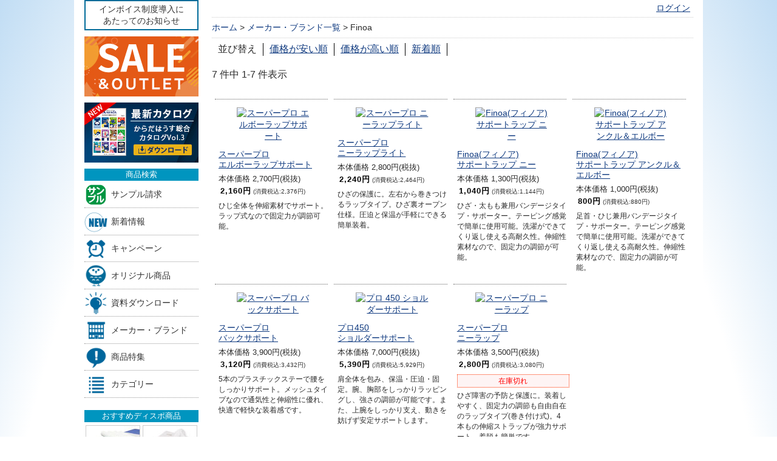

--- FILE ---
content_type: text/html;charset=Shift_JIS
request_url: https://www.karadahouse.jp/fs/karada/c/finoa
body_size: 7626
content:
<!DOCTYPE html PUBLIC "-//W3C//DTD XHTML 1.0 Transitional//EN" "http://www.w3.org/TR/xhtml1/DTD/xhtml1-transitional.dtd">
<html lang="ja">
<head>
<meta http-equiv="Content-Language" content="ja" />
<meta http-equiv="Content-Type" content="text/html; charset=Shift_JIS" />
<meta http-equiv="Pragma" content="no-cache" />
<meta http-equiv="cache-control" content="no-cache" />
<meta http-equiv="Expires" content="Thu, 01 Dec 1994 16:00:00 GMT" />
<meta name="description" content="Finoaの格安通販｜【からだはうす】では、鍼・艾・テーピングテープ・エステ商材・整体ベッド・マクラ等、あらゆる商品を格安で販売しております。商品の事でご質問がありましたら、お気軽にお問い合わせください。" />
<meta name="keywords" content="Finoa,からだはうす" />

<title>Finoa｜からだはうす</title>
<link rel="stylesheet" type="text/css" href="/shop/css/system_preset.css?v3.24.0" />
<link rel="stylesheet" type="text/css" href="/shop/item/karada/design/template01/css/system_DesignSettings.css" />
<link rel="stylesheet" type="text/css" href="/shop/item/karada/design/template01/css/system_SizeColorSettings.css" />
<link rel="stylesheet" type="text/css" href="/shop/item/karada/design/template01/css/system_LayoutSettings.css" />
<link rel="stylesheet" type="text/css" href="/shop/item/karada/design/template01/css/original.css" />

<script type="text/javascript" src="/shop/js/jquery.js" charset="UTF-8"></script>


<script type="text/javascript" src="/shop/js/futureshop2.js"></script>
<script type="text/javascript" src="/shop/item/karada/design/template01/js/original.js"></script>


<!-- Google tag (gtag.js) -->
<script async src="https://www.googletagmanager.com/gtag/js?id=G-Z5435LJKDL"></script>
<script>
  window.dataLayer = window.dataLayer || [];
  function gtag(){dataLayer.push(arguments);}
  gtag('js', new Date());

  gtag('config', 'G-Z5435LJKDL');
  // gtag('config', 'UA-21662049-3');
  gtag('config', 'AW-1001111182');
</script><!-- Yahoo サイトジェネラルタグ・コンバージョン測定補完機能タグ  -->
<script async src="https://s.yimg.jp/images/listing/tool/cv/ytag.js"></script>
<script>
window.yjDataLayer = window.yjDataLayer || [];
function ytag() { yjDataLayer.push(arguments); }
ytag({"type":"ycl_cookie", "config":{"ycl_use_non_cookie_storage":true}});
</script>
<script type="text/javascript" src="//r2.future-shop.jp/fs.karada/pc/recommend.js" charset="UTF-8"></script>
</head>
<body id="FS2_body_Goods" class="FS2_body_Goods_GoodsGroupList_2 FS2_body_Goods_finoa" xmlns:fb="http://ogp.me/ns/fb#">

<div class="layout_body">
<div class="layout_header"><script src="/js/jquery-2.2.4.min.js?ver=1.0"></script>
<!--<script src="/js/jquery-3.6.1.min.js?ver=1.0" rel="preload" as="script"></script>-->
<!-- <script src="/js/jquery-3.7.0.min.js?ver=1.0" rel="preload" as="script"></script> -->
<script src="/js/khNav.js?ver=1.8"></script>
<script src="/js/item.js?ver=1.1"></script>

<!-- ************************ -->

<header id="header">
		<script>
			incHeader("./");
		</script>
</header></div>

 <table border="0" cellspacing="0" cellpadding="0" class="layout_table">
 <tr>
 <td class="layout_menu"> 				<div class="FS2_tpl_left_menu_navi">
<!-- left area -->

<!-- cashless -->
<!-- 							<div class="clmBnr">
								<a href="/fs/karada/c/i_cashless">
									<img src="/shop/item/karada/design/img02/_red5_logo.png" width="188" alt="『からだはうす』はクレジットカード決済を還元対象とする、還元事業加盟事業者です。">
								</a>
							</div> -->
<!-- cashless //-->

					<div class="left_info">

						<ul class="notice">

<!-- 							<li class="alert">
								<a href="/fs/karada/c/i_fregi">カード決済システム<br>メンテナンスのお知らせ</a>
							</li> -->

<!-- 							<li class="alert">
								<a href="/fs/karada/c/i_weather">天候不良による集荷及び<br>配送への影響について</a>
							</li> -->

<!-- 							<li>
								<a href="/fs/karada/c/i_noto">能登半島地震の影響による<br>配送への影響について</a>
							</li> -->

<!-- 							<li>
								<a href="/fs/karada/c/i_after">休日明け等の<br>配送に関して</a>
							</li> -->

							<li>
								<a href="/fs/karada/c/i_invoice">インボイス制度導入に<br>あたってのお知らせ</a>
							</li>

						</ul>

					</div>

<!--<span class="red_text annotation"><strong>メンテナンスは終了いたしました。</strong></span>-->

<!-- left_info //-->


<!-- search -->
<!-- keyword -->
<!--				<h2>キーワード検索</h2>-->
<!-- search box -->

<!-- 					<div id="searchBox" class="clearfix">
						<form action="/fs/karada/GoodsSearchList.html" method="get">
							<input type="hidden" name="_e_k" value="Ａ" id="hidden"><input name="keyword" type="text" value="" id="key" placeholder="キーワード検索">
							<input name="submit" type="image" value="検索" id="formsend" alt="search_btn" src="/shop/item/karada/design/img02/searchBtn.png">
						</form>
					</div> -->
<!-- search box //-->


				<div class="clmBnr">
					<a href="/fs/karada/c/sando">
						<img loading="lazy" src="/shop/item/karada/design/img02/sando.jpg" width="188" height="99" alt="SALE＆OUTLET">
					</a>
				</div>

				<div class="clmBnr">
					<a href="/fs/karada/c/wcl">
						<img loading="lazy" src="/shop/item/karada/design/img02/188_wcl.png" width="188" height="99" alt="PDFカタログダウンロード">
					</a>
				</div>


<!-- list -->
				<h2>商品検索</h2>
					<div id="list_menu">
						<ul>
							<li>
								<a href="/fs/karada/c/request">
									<img src="/shop/item/karada/design/img02/ls_sample.png" width="38" height="38" alt="サンプル請求">サンプル請求
								</a>
							</li>
							<li>
								<a href="/fs/karada/c/gr_new">
									<img src="/shop/item/karada/design/img02/ls_new.png" width="38" height="38" alt="新着情報">新着情報
								</a>
							</li>
							<li>
								<a href="/fs/karada/c/gr_cp">
									<img src="/shop/item/karada/design/img02/ls_cp.png" width="38" height="38" alt="キャンペーン">キャンペーン
								</a>
							</li>
							<li>
								<a href="/fs/karada/c/gr_org">
									<img src="/shop/item/karada/design/img02/ls_org.png" width="38" height="38" alt="オリジナル商品">オリジナル商品
								</a>
							</li>
							<li>
								<a href="/fs/karada/c/gr_doc">
									<img loading="lazy" src="/shop/item/karada/design/img02/ls_doc.png" width="38" height="38" alt="資料ダウンロード">資料ダウンロード
								</a>
							</li>
							<li>
								<a href="/fs/karada/c/maker">
									<img src="/shop/item/karada/design/img02/ls_maker.png" width="38" height="38" alt="メーカー・ブランド">メーカー・ブランド
								</a>
							</li>
							<li>
								<a href="/fs/karada/c/gr_lp">
									<img src="/shop/item/karada/design/img02/ls_lp.png" width="38" height="38" alt="商品特集">商品特集
								</a>
							</li>
							<li>
								<a href="/fs/karada/c/gr_list">
									<img src="/shop/item/karada/design/img02/ls_cat.png" width="38" height="38" alt="カテゴリー">カテゴリー
								</a>
							</li>
<!-- 							<li>
								<a href="/fs/karada/c/gr_key">
									<img src="/shop/item/karada/design/img02/ls_key.png" width="38" height="38" alt="キーワード">キーワード
								</a>
							</li> -->
<!-- 							<li>
								<a href="/fs/karada/c/gr_movie">
									<img src="/shop/item/karada/design/img02/ls_video.png" width="38" height="38" alt="動画">動画
								</a>
							</li>
							<li>
								<a href="/fs/karada/c/flyer">
									<img src="/shop/item/karada/design/img02/list_flyer.png" width="188" height="40" alt="販売促進チラシ">
								</a>
							</li> -->
						</ul>
					</div>
<!-- list -->

<!-- quad_panel -->
				<h2>おすすめディスポ商品</h2>
					<div id="quad_panel" class="clearfix">

								<ul>
									<li>
										<a href="/fs/karada/c/gr_hygiene01b">
											<img src="/shop/item/karada/design/img02/quad_dispotSheets.jpg" width="90" height="90" alt="ディスポシーツ"><br>
										<span>ディスポーザブル<br>シーツ</span></a>
									</li>
									<li>
										<a href="/fs/karada/c/gr_hygiene01a">
											<img src="/shop/item/karada/design/img02/quad_pillowCleanPaper-wh.jpg" width="90" height="90" alt="ピロークリーンペーパー"><br>
										<span>ピロークリーン<br>ペーパー</span></a>
									</li>
								</ul>

								<ul>
									<li>
										<a href="/fs/karada/c/gr_esthe08d">
											<img src="/shop/item/karada/design/img02/quad_68Cotton.jpg" width="90" height="90" alt="コットン・スポンジ"><br>
										<span>コットン<br>スポンジ</span></a>
									</li>
									<li>
										<a href="/fs/karada/c/gr_hygiene06b">
											<img src="/shop/item/karada/design/img02/quad_mask.jpg" width="90" height="90" alt="マスク・グローブ"><br>
										<span>マスク<br>グローブ</span></a>
									</li>
								</ul>

								<ul>
									<li>
										<a href="/fs/karada/c/gr_esthe08a">
											<img src="/shop/item/karada/design/img02/quad_paperUnderwear.jpg" width="90" height="90" alt="ペーパーショーツ・ブラ"><br>
										<span>ペーパー<br>ショーツ・ブラ</span></a>
									</li>
									<li>
										<a href="/fs/karada/c/gr_hygiene01e">
											<img src="/shop/item/karada/design/img02/quad_paperSlipper.jpg" width="90" height="90" alt="ディスポスリッパ"><br>
										<span>ディスポ<br>スリッパ</span></a>
									</li>
								</ul>

					</div>
<!-- quad_panel -->

<!-- dead stock -->
<!-- 				<div class="clmBnr">
					<a href="/fs/karada/c/outlet">
						<img loading="eager" src="/shop/item/karada/design/img02/260_outlet.png" width="188" height="99" alt="アウトレット">
					</a>
				</div>

				<div class="clmBnr">
					<a href="/fs/karada/c/clearance">
						<img loading="eager" src="/shop/item/karada/design/img02/260_clearance.png" width="188" height="99" alt="在庫一掃">
					</a>
				</div>

				<div class="clmBnr">
					<a href="/fs/karada/c/limited">
						<img loading="eager" src="/shop/item/karada/design/img02/260_limited.png" width="188" height="99" alt="数量限定">
					</a>
				</div> -->

<!-- 				<div class="clmBnr">
					<a href="/fs/karada/c/trial">
					<img src="/shop/item/karada/design/img02/260_prototype.png" width="188" height="99" alt="試作品コーナー">
					</a>
				</div> -->

<!-- 				<div class="clmBnr">
					<a href="/fs/karada/c/noshi">
						<img src="/shop/item/karada/design/img02/260_noshi.png" width="188" height="99" alt="熨斗、承ります">
					</a>
				</div>

				<div class="clmBnr">
					<a href="/fs/karada/GoodsSearchList.html?_e_k=%EF%BC%A1&amp;keyword=%E5%88%9D%E6%B9%AF&amp;submit.x=0&amp;submit.y=0">
						<img src="/shop/item/karada/design/img02/260_hatsuyu.png" width="188" height="99" alt="初湯・初湯寿">
					</a>
				</div> -->

<!-- clearance// -->

<!-- low_anka -->
			<div id="low_anka">
				<h2><span class="red_text">送料無料</span>まであと少し！</h2>
						<p>ちょっと足りない時のおすすめ商品</p>
					<ul>
						<li><a href="/fs/karada/c/1-300">1～300円の商品</a></li>
						<li><a href="/fs/karada/c/301-700">301～700円の商品</a></li>
						<li><a href="/fs/karada/c/701-1100">701～1,100円の商品</a></li>
					</ul>
			</div>
<!-- low_anka -->

<!-- cheakd -->
				<h2>最近チェックした商品</h2>
							<script>
//<![CDATA[
							try{
							_rcmdjp._displayHistory({
							template: 'kh_history'
							});
							} catch(err) {}
							//]]>
							</script>
<!-- cheakd //-->

<!-- category -->
				<h2>カテゴリから探す</h2>
<nav>
					<div id="menu">

						<ul>
							<li>
								<a href="/fs/karada/c/gr_hari">
									<img src="/shop/item/karada/design/img02/l_gr01.jpg" width="38" height="38" alt="鍼・鍼用品">鍼・鍼用品</a>
							</li>
							<li>
								<a href="/fs/karada/c/gr_mogusa">
									<img src="/shop/item/karada/design/img02/l_gr02.jpg" width="38" height="38" alt="灸・もぐさ">灸・もぐさ</a>
							</li>
							<li>
								<a href="/fs/karada/c/gr_sport">
									<img src="/shop/item/karada/design/img02/l_gr03.jpg" width="38" height="38" alt="スポーツ補助用品">スポーツ補助用品</a>
							</li>
							<li>
								<a href="/fs/karada/c/gr_treat">
									<img src="/shop/item/karada/design/img02/l_gr04.jpg" width="38" height="38" alt="検査・治療">検査・治療</a>
							</li>
							<li>
								<a href="/fs/karada/c/gr_hygiene">
									<img src="/shop/item/karada/design/img02/l_gr05.jpg" width="38" height="38" alt="ディスポ・衛生・消毒">ディスポ・衛生・消毒</a>
							</li>
							<li>
								<a href="/fs/karada/c/gr_model">
									<img src="/shop/item/karada/design/img02/l_gr06.jpg" width="38" height="38" alt="模型・書籍・ポスター">模型・書籍・ポスター</a>
							</li>
							<li>
								<a href="/fs/karada/c/gr_equip">
									<img src="/shop/item/karada/design/img02/l_gr07.jpg" width="38" height="38" alt="院内設備">院内設備</a>
							</li>
							<li>
								<a href="/fs/karada/c/gr_health">
									<img src="/shop/item/karada/design/img02/l_gr08.jpg" width="38" height="38" alt="介護・ヘルスケア">介護・ヘルスケア</a>
							</li>
							<li>
								<a href="/fs/karada/c/gr_foods">
									<img src="/shop/item/karada/design/img02/l_gr09.jpg" width="38" height="38" alt="健康美容食品">健康美容食品</a>
							</li>
							<li>
								<a href="/fs/karada/c/gr_aroma">
									<img src="/shop/item/karada/design/img02/l_gr10.jpg" width="38" height="38" alt="アロマテラピー">アロマテラピー</a>
							</li>
							<li>
								<a href="/fs/karada/c/gr_esthe">
									<img src="/shop/item/karada/design/img02/l_gr11.jpg" width="38" height="38" alt="エステ商材">エステ商材</a>
							</li>
						</ul>

					</div>
</nav>
<!-- category -->

<!-- shipping -->
							<div class="clmBnr">
								<a href="/fs/karada/c/faq#Q2-1">
									<img loading="lazy" src="/shop/item/karada/design/img02/shipping.png" width="188" height="66" alt="からだはうすなら、9,900円(税込)以上のご購入で送料無料！"></a>
							</div>

							<div class="clmBnr">
								<a href="/fs/karada/c/faq#Q3-1">
									<img loading="lazy" src="/shop/item/karada/design/img02/cod.png" width="188" height="66" alt="からだはうすなら、5,500円(税込)以上のご購入で代引き手数料無料！"></a>
							</div>

							<div class="clmBnr">
								<a href="/fs/karada/MailMagazineEntry.html">
									<img loading="lazy" src="/shop/item/karada/design/img02/mm.png" width="188" height="66" alt="メルマガ会員募集中">
								</a>
							</div>
<!-- shipping //-->

<!-- Facebook -->
							<div class="clmBnr">
								<a href="https://www.facebook.com/karadahouse.jp" target="_blank">
									<img src="/shop/item/karada/design/img02/260_facebook.jpg" width="188" height="66" alt="からだはうすのFacebookはこちら！">
								</a>
							</div>
<!-- Facebook -->

<!-- twitter -->
<!-- 							<div class="clmBnr">
								<a href="https://twitter.com/karadahouseshop" target="_blank">
									<img src="/shop/item/karada/design/img02/260_twitter.jpg" width="188" height="66" alt="からだはうすのTwitterはこちら！">
								</a>
							</div> -->
							<div class="clmBnr">
								<a href="https://x.com/karadahouseshop" target="_blank">
									<img src="/shop/item/karada/design/img02/260_X.jpg" width="188" height="66" alt="からだはうすのX(旧Twitter)はこちら！">
								</a>
							</div>
<!-- twitter //-->

<!-- fax order -->
<!-- 							<div class="clmBnr">
								<a href="/itemArea/getpdf/fax_orderform/fax_orderForm.pdf?ver=1.9" target="_blank">
									<img src="/shop/item/karada/design/img02/fax_orderForm.png" width="188" height="60" alt="FAX注文用紙">
								</a>
							</div> -->
<!-- fax order //-->

<!-- tel number -->
							<div class="clmBnr">
								<a href="tel:0332058989" class="tel">
									<img src="/shop/item/karada/design/img02/telNum.png" width="188" height="60" alt="電話でのご注文・お問い合わせはこちら">
								</a>
							</div>
<!-- tei number //-->

				</div>
</td>
 <td class="layout_content">
 <div class="utility"> 
<table width="100%" border="0" cellpadding="0" cellspacing="0">
<tr>
<td class="FS2_welcome_area">
</td>
</tr>
<tr>
<td class="FS2_login_area">
<ul class="login">
<li class="FS2_icon_login"> <a href="javascript:document.location='https://www.karadahouse.jp/fs/karada/Login.html?url='+encodeURIComponent(document.location)" onClick="return canSubmit();">ログイン</a></li>

</ul>
</td>
</tr>
</table>
</div>
 <div class="system_content">
 <p class="pan FS2_breadcrumbs">
<a href="https://www.karadahouse.jp/">ホーム</a> &gt; <a href="https://www.karadahouse.jp/fs/karada/c/maker">メーカー・ブランド一覧</a> &gt; Finoa
</p>
 
 
 
 
  
  <div class="FS2_sort_menu_bg">
<ul id="FS2_sort_menu">
<li class="FS2_sort_menu_title">並び替え</li>
<li class="FS2_sort_menu_sortPriceLowLink"><a href="/fs/karada/c/finoa?sort=03">価格が安い順</a></li>
<li class="FS2_sort_menu_sortPriceHighLink"><a href="/fs/karada/c/finoa?sort=04">価格が高い順</a></li>
<li class="FS2_sort_menu_sortNewLink"><a href="/fs/karada/c/finoa?sort=02">新着順</a></li>
</ul>
</div>
 <div class="FS2_GroupLayout">
 <p class="pager">
<span class="FS2_pager_text">7 件中 1-7 件表示　</span>
</p>
 
<div class="groupLayout">
<div class="alignItem_04">

<a name="KBN00401"></a>
<div class="gl_Item" id="FS2_itemlayout_C">
<div class="itemCenter">

<div class="FS2_thumbnail_container"><a href="https://www.karadahouse.jp/fs/karada/finoa/KBN00401" onClick="return canSubmit();"><img src="/shop/item/karada/picture/goods/15188_thumbnail.jpg" alt="スーパープロ エルボーラップサポート" class="thumbnail" border="0" /></a></div>
<h2 class="itemGroup"><a href="https://www.karadahouse.jp/fs/karada/finoa/KBN00401" onClick="return canSubmit();">スーパープロ <br>エルボーラップサポート</a></h2>

<div class="FS2_itemPrice_area">
<p class="FS2_itemPrice_text">
本体価格 2,700円(税抜)<br />
<span class="itemPrice">2,160円</span><span class="FS2_itemPrice_addition">(消費税込:2,376円)</span>
</p>
</div>
<p class="FS2_ItemShortComment">ひじ全体を伸縮素材でサポート。ラップ式なので固定力が調節可能。</p>
				 
</div>
</div>

<a name="KBK01101"></a>
<div class="gl_Item" id="FS2_itemlayout_C">
<div class="itemCenter">

<div class="FS2_thumbnail_container"><a href="https://www.karadahouse.jp/fs/karada/finoa/KBK01101" onClick="return canSubmit();"><img src="/shop/item/karada/picture/goods/15170_thumbnail.jpg" alt="スーパープロ ニーラップライト" class="thumbnail" border="0" /></a></div>
<h2 class="itemGroup"><a href="https://www.karadahouse.jp/fs/karada/finoa/KBK01101" onClick="return canSubmit();">スーパープロ <br>ニーラップライト</a></h2>

<div class="FS2_itemPrice_area">
<p class="FS2_itemPrice_text">
本体価格 2,800円(税抜)<br />
<span class="itemPrice">2,240円</span><span class="FS2_itemPrice_addition">(消費税込:2,464円)</span>
</p>
</div>
<p class="FS2_ItemShortComment">ひざの保護に。左右から巻きつけるラップタイプ。ひざ裏オープン仕様。圧迫と保温が手軽にできる簡単装着。</p>
				 
</div>
</div>

<a name="KBK01001"></a>
<div class="gl_Item" id="FS2_itemlayout_C">
<div class="itemCenter">

<div class="FS2_thumbnail_container"><a href="https://www.karadahouse.jp/fs/karada/finoa/KBK01001" onClick="return canSubmit();"><img src="/shop/item/karada/picture/goods/14872_thumbnail.jpg" alt="Finoa(フィノア) サポートラップ ニー" class="thumbnail" border="0" /></a></div>
<h2 class="itemGroup"><a href="https://www.karadahouse.jp/fs/karada/finoa/KBK01001" onClick="return canSubmit();">Finoa(フィノア) <br>サポートラップ ニー</a></h2>

<div class="FS2_itemPrice_area">
<p class="FS2_itemPrice_text">
本体価格 1,300円(税抜)<br />
<span class="itemPrice">1,040円</span><span class="FS2_itemPrice_addition">(消費税込:1,144円)</span>
</p>
</div>
<p class="FS2_ItemShortComment">ひざ・太もも兼用バンデージタイプ・サポーター。テーピング感覚で簡単に使用可能。洗濯ができてくり返し使える高耐久性。伸縮性素材なので、固定力の調節が可能。</p>
				 
</div>
</div>

<a name="KBN00301"></a>
<div class="gl_Item" id="FS2_itemlayout_C">
<div class="itemCenter">

<div class="FS2_thumbnail_container"><a href="https://www.karadahouse.jp/fs/karada/finoa/KBN00301" onClick="return canSubmit();"><img src="/shop/item/karada/picture/goods/14871_thumbnail.jpg" alt="Finoa(フィノア) サポートラップ アンクル＆エルボー" class="thumbnail" border="0" /></a></div>
<h2 class="itemGroup"><a href="https://www.karadahouse.jp/fs/karada/finoa/KBN00301" onClick="return canSubmit();">Finoa(フィノア) <br>サポートラップ アンクル＆エルボー</a></h2>

<div class="FS2_itemPrice_area">
<p class="FS2_itemPrice_text">
本体価格 1,000円(税抜)<br />
<span class="itemPrice">800円</span><span class="FS2_itemPrice_addition">(消費税込:880円)</span>
</p>
</div>
<p class="FS2_ItemShortComment">足首・ひじ兼用バンデージタイプ・サポーター。テーピング感覚で簡単に使用可能。洗濯ができてくり返し使える高耐久性。伸縮性素材なので、固定力の調節が可能。</p>
				 
</div>
</div>
<br clear="all"/>

<a name="KBL00201"></a>
<div class="gl_Item" id="FS2_itemlayout_C">
<div class="itemCenter">

<div class="FS2_thumbnail_container"><a href="https://www.karadahouse.jp/fs/karada/finoa/KBL00201" onClick="return canSubmit();"><img src="/shop/item/karada/picture/goods/14012_thumbnail.jpg" alt="スーパープロ バックサポート" class="thumbnail" border="0" /></a></div>
<h2 class="itemGroup"><a href="https://www.karadahouse.jp/fs/karada/finoa/KBL00201" onClick="return canSubmit();">スーパープロ <br>バックサポート</a></h2>

<div class="FS2_itemPrice_area">
<p class="FS2_itemPrice_text">
本体価格 3,900円(税抜)<br />
<span class="itemPrice">3,120円</span><span class="FS2_itemPrice_addition">(消費税込:3,432円)</span>
</p>
</div>
<p class="FS2_ItemShortComment">5本のプラスチックステーで腰をしっかりサポート。メッシュタイプなので通気性と伸縮性に優れ、快適で軽快な装着感です。</p>
				 
</div>
</div>

<a name="KBJ00301"></a>
<div class="gl_Item" id="FS2_itemlayout_C">
<div class="itemCenter">

<div class="FS2_thumbnail_container"><a href="https://www.karadahouse.jp/fs/karada/finoa/KBJ00301" onClick="return canSubmit();"><img src="/shop/item/karada/picture/goods/14011_thumbnail.jpg" alt="プロ 450 ショルダーサポート" class="thumbnail" border="0" /></a></div>
<h2 class="itemGroup"><a href="https://www.karadahouse.jp/fs/karada/finoa/KBJ00301" onClick="return canSubmit();">プロ450 <br>ショルダーサポート</a></h2>

<div class="FS2_itemPrice_area">
<p class="FS2_itemPrice_text">
本体価格 7,000円(税抜)<br />
<span class="itemPrice">5,390円</span><span class="FS2_itemPrice_addition">(消費税込:5,929円)</span>
</p>
</div>
<p class="FS2_ItemShortComment">肩全体を包み、保温・圧迫・固定。腕、胸部をしっかりラッピングし、強さの調節が可能です。また、上腕をしっかり支え、動きを妨げず安定サポートします。</p>
				 
</div>
</div>

<a name="KBK00601"></a>
<div class="gl_Item" id="FS2_itemlayout_C">
<div class="itemCenter">

<div class="FS2_thumbnail_container"><a href="https://www.karadahouse.jp/fs/karada/finoa/KBK00601" onClick="return canSubmit();"><img src="/shop/item/karada/picture/goods/14007_thumbnail.jpg" alt="スーパープロ ニーラップ" class="thumbnail" border="0" /></a></div>
<h2 class="itemGroup"><a href="https://www.karadahouse.jp/fs/karada/finoa/KBK00601" onClick="return canSubmit();">スーパープロ <br>ニーラップ</a></h2>

<div class="FS2_itemPrice_area">
<p class="FS2_itemPrice_text">
本体価格 3,500円(税抜)<br />
<span class="itemPrice">2,800円</span><span class="FS2_itemPrice_addition">(消費税込:3,080円)</span>
</p>
<p class="itemStock FS2_noStockText">在庫切れ</p></div>
<p class="FS2_ItemShortComment">ひざ障害の予防と保護に。装着しやすく、固定力の調節も自由自在のラップタイプ(巻き付け式)。4本もの伸縮ストラップが強力サポート。着脱も簡単です。</p>
				 
</div>
</div>

</div>
</div>
 <br clear="all"/>
 <p class="pager">
<span class="FS2_pager_text">7 件中 1-7 件表示　</span>
</p>
 </div>
 
 
 
 

 
 
 </div>
 </td>
 
 </tr>
 </table>
 

 <div class="layout_footer">
 <footer>
		<div class="FS2_tpl_footer_area">
			<div id="footwrap" class="clearfix">
				<h4 id="storeguide">online store guide - オンラインストアガイド</h4>

				<ul id="f_gnav" class="clearfix">
					<li class="fnav_01">
						<a href="/fs/karada/c/company">会社概要</a>
					</li>
					<li class="fnav_02">
						<a href="/fs/karada/c/tokutei">特定商取引法に基づく表示</a>
					</li>
					<li class="fnav_03">
						<a href="/fs/karada/c/privacy">プライバシーポリシー</a>
					</li>
					<li class="fnav_04">
						<a href="/fs/karada/c/copyright">著作権について</a>
					</li>
					<li class="fnav_05">
						<a href="/fs/karada/c/faq">よくある質問</a>
					</li>
					<li class="fnav_06">
						<a href="/fs/karada/c/contact">お問い合わせフォーム</a>
					</li>
				</ul>

				<div id="footNav">
					<dl>
						<dt>
							■お支払いについて
						</dt>
						<dd>
								クレジットカード・代金引換・銀行振込がご利用いただけます。
							<div class="FS2_body_Cart_SettleEdit_icons">
								<img src="/shop/img/cardImg/card01.gif" width="43" height="43" alt="JCB">
								<img src="/shop/img/cardImg/card03.gif" width="62" height="34" alt="VISA">
								<img src="/shop/img/cardImg/card04.gif" width="50" height="43" alt="Master">
								<img src="/shop/img/cardImg/card17.gif" width="43" height="43" alt="MUFG">
								<img src="/shop/img/cardImg/card05.gif" width="46" height="43" alt="DC">
								<img src="/shop/img/cardImg/card07.gif" width="50" height="43" alt="MUFG">
								<img src="/shop/img/cardImg/card06.gif" width="50" height="43" alt="NICOS">
								<img src="/shop/img/cardImg/card10.gif" width="37" height="43" alt="UC">
								<img src="/shop/img/cardImg/card08.gif" width="51" height="43" alt="SEISON">
								<img src="/shop/img/cardImg/card02.gif" width="46" height="46" alt="AMEX">
							</div>
							<div class="FS2_body_Cart_SettleEdit_icons">
								<img src="/shop/img/cardImg/card09.gif" width="45" height="43" alt="Diners Club">
								<img src="/shop/img/cardImg/card12.gif" width="100" height="43" alt="Orico">
								<img src="/shop/img/cardImg/card13.gif" width="76" height="44" alt="楽天">
								<img src="/shop/img/cardImg/card14.gif" width="46" height="46" alt="TS CUBIC">
								<img src="/shop/img/cardImg/card15.gif" width="42" height="43" alt="AEON">
								<img src="/shop/img/cardImg/card16.gif" width="90" height="43" alt="Cedyna/OMC">
								<img src="/shop/img/cardImg/card19.gif" width="78" height="43" alt="JACCS">
							</div>
						</dd>

						<dt>
							■送料について
						</dt>
						<dd>
								9,900円<span class="annotation">(税込)</span>以上で送料無料。<br>
								<span class="red_text">※沖縄・離島を除く。</span><br>
								送料に関する詳しい内容は
								<a href="/fs/karada/c/faq#Q2-1">こちらをご覧ください。</a>
						</dd>

						<dt>
							■Site Seal
						</dt>
						<dd>
<!-- 							<span id="ss_img_wrapper_115-55_image_ja">
								<a href="//www.toritonssl.com/" target="_blank" title="SSL Certificate">
									<img alt="SSL Certificate" id="ss_img" src="//seal.alphassl.com/SiteSeal/images/alpha_noscript_115-55_ja.gif" width="155" height="55">
								</a>
							</span>
			<script src="//seal.alphassl.com/SiteSeal/alpha_image_115-55_ja.js"></script> -->

								<div id="ss_gmo_globalsign_secured_site_seal" oncontextmenu="return false;" style="width:115px; height:55px"> <img id="ss_gmo_globalsign_img" src="https://seal.atlas.globalsign.com/gss/one/image?p1=www.karadahouse.jp&p2=seal_alpha_115-55.gif&p3=alpha&p8=0" alt="" onclick="ss_open_profile()" style="cursor:pointer; border:0; width:100%" > </div>
			<script> window.addEventListener('load', () => { let s = document.createElement("script"); s.src = "https://seal.atlas.globalsign.com/gss/one/seal?image=seal_alpha_115-55.gif&brand=alpha"; document.body.appendChild(s); }); </script>
						</dd>

					</dl>

					<dl>
						<dt class="empty">
							We are closed on weekends and National Holidays.
						</dt>
						<dd>
							<div id="cal0" class="cal_wrapper">
								Calendar Loading
							</div>
						</dd>
						<dd>
								<span class="gTxt">■</span>休業日<br>
								<span class="annotation">ご注文やお問い合わせは翌営業日以降の対応となります。<br>
									●TEL：03-3205-8989&nbsp;(10：00&thinsp;-&thinsp;17：00)&nbsp;&nbsp;●FAX：03-3205-8993</span>
						</dd>
					</dl>

				</div>

</div><!-- /footwrap -->

			<p class="FS2_tpl_copyright">
				鍼灸用品・整体用品・エステ商材の格安通販 株式会社からだはうす<br>
				Copyright(C)&nbsp;2011-<script>
//<![CDATA[
						myDate = new Date() ;myYear = myDate.getFullYear ();document.write(myYear);
						//]]>
						</script>&nbsp;karada House.Co.Ltd All Rights Reserved.
			</p>
		</div><!--FS2_tpl_footer_area-->
				<!--//footer area-->
</footer>
<p class="pageTop" style="display: none;"><a href="#kh_headArea">Δ</a></p>
<link rel="stylesheet" href="/css/cal.css">
<script src="/js/priceRep.js?ver=1.1"></script>
<!-- <script src="/js/__item_sj.js"></script> -->
<script src="/js/cal.js"></script>
 </div>

</div>
<script>
gtag('event', 'view_item_list', {
items: [{
    item_id: 'KBN00401',
    item_name: 'スーパープロ エルボーラップサポート',
},{
    item_id: 'KBK01101',
    item_name: 'スーパープロ ニーラップライト',
},{
    item_id: 'KBK01001',
    item_name: 'Finoa(フィノア) サポートラップ ニー',
},{
    item_id: 'KBN00301',
    item_name: 'Finoa(フィノア) サポートラップ アンクル＆エルボー',
},{
    item_id: 'KBL00201',
    item_name: 'スーパープロ バックサポート',
},{
    item_id: 'KBJ00301',
    item_name: 'プロ450 ショルダーサポート',
},{
    item_id: 'KBK00601',
    item_name: 'スーパープロ ニーラップ',
}],
item_list_name: 'finoa',
item_list_id: 'finoa'
});
</script>

</body>
</html>

--- FILE ---
content_type: text/css
request_url: https://www.karadahouse.jp/shop/item/karada/design/template01/css/system_DesignSettings.css
body_size: 10429
content:
/*　========================================================================
　system_DesginSettings.css

　『system_preset.css』とコメントアウトされているところは、記述を削除しても
　無効になりません。noneや0pxと記述して、無効にしてください。
　詳細はFAQを参照してください。
========================================================================　*/
/*　========================================================================
　margin、paddingをリセット
========================================================================　*/
/*　system_preset.css　*/

html,body{
	padding: 0px;
	margin: 0px;
	width: 100%;
}

body {
	padding: 0px;
	margin: 0px;
}
/*　system_preset.css　*/
form {
	padding: 0px;
	margin: 0px;
}
/*　========================================================================
　ページsub
========================================================================　*/
/*　ページ全体を囲む（div）横幅、レイアウト　*/
/*　system_preset.css　*/
/*　system_LayoutSettings.css　*/
.layout_body {
	margin: 0px auto;
	background-color: #FFFFFF;
}
/*　ヘッダ　*/
/*　ヘッダエリアコンテナ（div）　*/
.layout_header {}
/*　左メニュー、コンテンツエリア、右メニューコンテナ（table）　*/
/*　system_preset.css　*/
/*　system_LayoutSettings.css　*/
.layout_table {
	width: 100%;
	clear: both;
}
/*　左メニュー　*/
/*　system_preset.css　*/
/*　system_LayoutSettings.css　*/
.layout_menu {
	vertical-align: top;
}
/*　メインコンテンツ　*/
/*　system_preset.css　*/
.layout_content {
	padding: 0px;
	vertical-align: top;
}


/*　右メニュー　*/
/*　system_preset.css　*/
/*　system_LayoutSettings.css　*/
.layout_right {
	vertical-align: top;
}

/*　フッタ　*/
.layout_footer {}

/*　========================================================================
　body直下テキスト、ページ切り替え、上部・下部コメント
========================================================================　*/

/*　body直下テキスト　*/
.FS2_body_text {}

/*　ページ切り替え（p）　*/
.pager {}

/*　上部・中部・下部コメント　*/
/*　上部・中部・下部コメント共通　*/
.user_content {}
/*　上部コメント　*/
.FS2_upper_comment {}
/*　中部コメント：MailMagazineEntry.htmlのみで使用　*/
.FS2_middle_comment {}
/*　下部コメント　*/
.FS2_lower_comment {}

/*　========================================================================
　ユーザーメニューエリア
========================================================================　*/

/*　『ユーザーメニューエリア』コンテナ（div） 　*/
/*　system_preset.css　*/
.utility {
	padding: 0px;
	margin: 10px 10px;
}

.utility{
	padding: 5px;
}

.utility td {
	padding-left: 5px;
}

/*　『いらっしゃいませゲストさん』コンテナ（td）　*/
td.FS2_welcome_area {
	width: auto;
	padding-left: 5px;
}

/*　system_preset.css　*/
.utility .welcome {
	padding: 5px 0px;
	margin: 5px 0px;
}

/*　（span）　*/
.welcome {}

/*　『マイページ』『ログイン』『パスワードをお忘れですか？』コンテナ（td）　*/
.FS2_login_area {}

/*　system_preset.css　*/
.utility .login li {
	display: inline;
}

/*　system_preset.css　*/
.utility .login {
	padding: 5px 0px;
	margin: 5px 0px;
	text-align: right;
}

.utility .login {
	padding: 0px;
	margin: 0px;
	font-size: 100%;
}

/*　リストとしてまとめて指定する場合（ul）　*/
.login li {
	margin-left: 5px;
}

.login a {
	color: #0E397F;
	text-decoration: none;
}

.login a:link {
	color: #0E397F;
}

.login a:visited {
	color: #0E397F;
}

.login a:active {
	color: #0E397F;
}

.login a:hover {
	color: #0E397F;
	text-decoration: underline;
}

/*　『マイページ』（li）　*/
.FS2_icon_mypage {}

/*　『ログイン』（li）　*/
.FS2_icon_login {}

/*　『パスワードをお忘れですか？』（li）　*/
.FS2_icon_password {}

.FS2_login_layout_table_td_left a{
	font-weight: bold;
	background: #ff0;
}

/*　『ログアウト』（li）　*/
.FS2_icon_logout {}

/*　『送料とお支払い方法について』
　『個人情報の取り扱いについて』『特定商取引法に基づく表示』 　*/
/*　system_preset.css　*/
.utility .item li {
	display: inline;
}

/*　system_preset.css　*/
.utility .item {
	padding: 5px 0px 2px 0px;
	margin: 5px 0px 2px 0px;
	text-align: right;
}

.utility .item {
	padding-bottom: 0px;
	margin: 0px;
	margin-top: 5px;
	font-size: 100%;
}

/*　リストとしてまとめて指定する場合（ul）　*/
.item li {
	margin-left: 10px;
}

.item a {
	color: #666666;
	text-decoration: none;
}

.item a:link {
	color: #666666;
}

.item a:visited {
	color: #666666;
}

.item a:active {
	color: #666666;
}

.item a:hover {
	color: #666666;
}

/*　『送料とお支払い方法について』（li）　*/
.FS2_postagesettlelist {}


/*　『個人情報の取り扱いについて』（li）　*/
.FS2_privacypolicy {}


/*　『特定商取引法に基づく表示』（li）　*/
.FS2_businessdeal {}

/*　『カートを見る』ボタン(a)　*/
/*　system_preset.css　*/
.utility .viewCart {
	padding: 0px;
	margin: 0px;
}

img.viewCart {
	margin-left: 5px;
}

/*　『パンくずナビ』（p）　*/
/*　system_preset.css　*/
.utility .pan {
	padding: 5px 0px 2px 0px;
	margin: 5px 0px;
}

.system_content p.pan {
	padding-bottom: 2px;
	margin-bottom: 8px;
}

/*　========================================================================
　システムで動的に中身が変化する部分のコンテナ
========================================================================　*/

/*　system_preset.css　*/
.system_content {
	padding: 0px;
	margin: 0 12px 10px 3px;
	display: block;
}


/*　system_preset.css　*/
.system_content p {
	margin-top: 0px;
/*	margin-bottom: 10px;*/
/*	margin-left: 10px;*/
}


/*　system_preset.css　*/
.system_content input[type="image"] {
	padding: 0px 0px 0px 0px;
	margin: 0px 10px 0px 0px;
}

.system_content input[type="image"] {
	padding: 0px 0px 0px 0px;
	display: block;
	margin: 0 auto;
}


/*　system_preset.css　*/
.system_content ul,.system_content ol {
	margin: 10px 30px;
}

/*　========================================================================
　商品一覧表示
========================================================================　*/


/*　商品をリスト表示する際のコンテナ（div）　*/
div.groupLayout {}

div.groupLayout:after {
  height: 0;
  visibility: hidden;
  content: ".";
  display: block;
  clear: both;
}


/*　商品を横に並べるためにgl_Itemをfloatで左寄せ　*/
/*　system_preset.css　*/
.groupLayout .gl_Item {
	float: left;
}

/*　商品を横に並べるためのgl_Itemの横幅設定　*/
/*　system_preset.css　*/
.alignItem_01 .gl_Item {
	width: 100%;
}

.alignItem_02 .gl_Item {
	width: 46%;
	margin-right: 1%;
	margin-left: 1%;
}

.alignItem_03 .gl_Item {
	width: 30%;
	margin-right: 1%;
	margin-left: 1%;
}

.alignItem_04 .gl_Item {
	width: 22%;
	margin-right: 1%;
	margin-left: 1%;
}

.alignItem_05 .gl_Item {
	width: 17%;
	margin-right: 1%;
	margin-left: 1%;
}

.alignItem_06 .gl_Item {
	width: 13%;
	margin-right: 1%;
	margin-left: 1%;
}

.alignItem_07 .gl_Item {
	width: 11%;
	margin-right: 1%;
	margin-left: 1%;
}

.alignItem_08 .gl_Item {
	width: 10%;
	margin-right: 1%;
	margin-left: 1%;
}

.alignItem_09 .gl_Item {
	width: 9%;
	margin-right: 1%;
}

.alignItem_10 .gl_Item {
	width: 8%;
	margin-right: 1%;
}


/*　商品レイアウト横幅指定　*/
.alignItem_01 .gl_Item {
	width: 97%;
	margin-right: 0%;
	margin-left: 0%;
	display: inline;
	padding: 4px!important;
	padding: 5px;
	margin: 5px;
	word-break:break-all;
}

.alignItem_02 .gl_Item {
	width: 46%;
	margin-right: 0%;
	margin-left: 0%;
	display: inline;
	padding: 4px!important;
	padding: 5px;
	margin: 5px;
	word-break:break-all;
}

.alignItem_03 .gl_Item {
	width: 30%;
	margin-right: 0%;
	margin-left: 0%;
	display: inline;
	padding: 4px!important;
	padding: 5px;
	margin: 5px;
	word-break:break-all;
}

.alignItem_04 .gl_Item {
	width: 23%;
/*	min-height: 355px;*/
/*	height: 355px;*/
	margin-right: 0%;
	margin-left: 0%;
	display: inline;
	padding: 4px 2px!important;
	padding: 5px;
	margin: 5px;
	word-break:break-all;
	border-top: 1px dotted #646464;
}

.alignItem_05 .gl_Item {
	width: 16%;
	margin-right: 0%;
	margin-left: 0%;
	display: inline;
	padding: 4px!important;
	padding: 5px;
	margin: 5px;
	word-break:break-all;
}

.alignItem_06 .gl_Item {
	width: 13%;
	margin-right: 0%;
	margin-left: 0%;
	display: inline;
	padding: 4px!important;
	padding: 5px;
	margin: 5px;
	word-break:break-all;
}

.alignItem_07 .gl_Item {
	width: 10%;
	margin-right: 0%;
	margin-left: 0%;
	display: inline;
	padding: 4px!important;
	padding: 5px;
	margin: 5px;
	word-break:break-all;
}

.alignItem_08 .gl_Item {
	width: 9%;
	margin-right: 0%;
	margin-left: 0%;
	display: inline;
	padding: 4px!important;
	padding: 5px;
	margin: 5px;
	word-break:break-all;
}

.alignItem_09 .gl_Item {
	width: 8%!important;
	width: 7%;
	margin-right: 0%;
	margin-left: 0%;
	display: inline;
	padding: 4px!important;
	padding: 5px;
	margin: 5px;
	word-break:break-all;
}

.alignItem_10 .gl_Item {
	width: 6%!important;
	width: 5%;
	margin-right: 0%;
	margin-left: 0%;
	display: inline;
	padding: 4px!important;
	padding: 5px;
	margin: 5px;
	word-break:break-all;
}


/*ソート機能*/
/*　system_preset.css　*/
div.FS2_sort_menu_bg {
	text-align:center;
	margin-bottom:10px;
	margin-left:5px;
}


div.FS2_sort_menu_bg {
	margin: 5px 0px;
	text-align: center;
}


/*　system_preset.css　*/
ul#FS2_sort_menu {
	margin: 0;
	padding: 0;
	width: 100%;
/*	clear: both;*/
	/*　for MacIE5.x \　*//*　/
	overflow: hidden;
	/*　end　*/
}


/*　system_preset.css　*/
ul#FS2_sort_menu:after {
	clear: both;
	height: 0;
	visibility: hidden;
	display: block;
	content: ".";
}


/*　system_preset.css　*/
ul#FS2_sort_menu li {
	float: left;
	width: auto;
	padding: 0px 10px 0px 10px;
	border-right: 1px solid #000000;
	list-style-type: none;
}


/*　system_preset.css　*/
ul#FS2_sort_menu li a {
	position: relative;
	display: block;
	text-align: center;
}


/*　並び替え　*/
.FS2_sort_menu_title {}


/*　価格が安い　*/ 
.FS2_sort_menu_sortPriceLowLink {}


/*　価格が高い　*/
.FS2_sort_menu_sortPriceHighLink {}


/*　新着順　*/
.FS2_sort_menu_sortNewLink {}


/*　商品グループ名（h2）　*/
.itemGroup {
	margin-bottom: 5px;
}


/*　========================================================================
　商品詳細表示
　『おすすめ商品』も、この記述を流用しています。
========================================================================　*/

/*　商品ひとつ分のコンテナ（div）　*/
/*　system_preset.css　*/
.gl_Item {
	margin-bottom: 20px;
	text-align: left;
}


.gl_Item {
	margin-right: 10px;
}

.gl_Item {
	margin-right: 10px;
}

.FS2_body_Goods hr{
	margin:0;
	padding:0;
}	

/*　system_preset.css　*/
.gl_Item td {
	vertical-align: top;
}

.gl_Item td {
	padding: 5px 5px 5px 0px;
}

/*　商品詳細のpタグ　*/
/*　system_preset.css　*/
.gl_Item p {
	margin-right: 10px;
	line-height: 1.2;
	display: block;
	white-space: normal;
}

.gl_Item p {
	margin-right: 0px;
	/* font-size: 14px; */
}


/*　system_preset.css　*/
.gl_Item form {
	padding: 0px;
	margin: 0px;
}


/*　system_preset.css　*/
.gl_Item ul {
	padding: 0px;
	margin: 0px;
	list-style-type: none;
}


/*　system_preset.css　*/
.gl_Item li {
	padding: 0px;
	margin: 0px 0px 5px 0px;
}

.gl_Item .itemRight {
	padding-top: 5px;
}


/*　『商品上部コメント』『商品グループコメント』（p）　*/
/*　system_preset.css　*/
.itemComment {
	padding: 0px;
	margin: 0px;
}


/*　商品画像コンテナ　*/
.FS2_thumbnail_container {
	margin-right: 5px;
}

.FS2_itemlayout_td_Left .FS2_thumbnail_container {
	width: 300px;
}


/*　『商品画像』（img）　*/
/*　system_preset.css　*/
.thumbnail {
	margin: 0px 10px 10px 0px;
}

.thumbnail {
	margin: 0px 0px 7px 0px;
}

#FS2_itemlayout_list_B .thumbnail {
	margin: 0px 0px 7px 0px;
}

#FS2_itemlayout_C .thumbnail {
	margin: 0px 0px 7px 0px;
	max-width: 120px;/**/
	max-height: 120px;/**/
}

#FS2_Recommend_itemlayout_B .thumbnail {
	margin: 0px 0px 7px 0px;
}

#FS2_Recommend_itemlayout_C .thumbnail {
	margin: 0px 0px 7px 0px;
}




/*　一覧表示時の『商品名』（h2）　*/
.itemTitle {
	margin-bottom: 5px;
	font-size: 110%;
}

/*　商品詳細表示時、おすすめ商品の『商品名』（h1またはh2）　*/
.FS2_body_Goods_GoodsDetail .itemTitle {
	margin: 10px 0px;
	font-size: 160%;
}


/*　アイキャッチアイコン『オススメ！』『NEW!!』『お買い得商品』（img）　*/
.catch {
	margin-right: 1px;
}


/*　一覧表示時『商品番号』（p）　*/
p.itemNumber {
	margin: 0px;
	color: #8C8C8C;
}


/*　商品詳細表示時『商品番号』（p）　*/
.FS2_body_Goods_GoodsDetail p.itemNumber {
	margin: 5px 0;
	color: #8C8C8C;
}


/*　商品価格　*/

/*　『商品価格上部コメント』『定価×円のところ当店特別価格』『[ 送料個別 ×円 ]』コンテナ（div）　*/
/*　system_preset.css　*/
.FS2_itemPrice_area p {
	padding: 0px;
	margin: 0px;
	font-size: 90%;
}


/*　定価××円のところ　（税込）（p）　*/
p.FS2_itemPrice_text {
	margin-top: 5px;
	font-size: 90%;
	line-height:1.5em;
}

/*　当店特別価格　*/
.FS2_special_price {}

/*　『商品価格』（span）　*/
/*　system_preset.css　*/
.itemPrice {
	margin: 0px 10px 0px 10px;
	font-weight: bold;
}

.itemPrice {
	margin: 0px 3px;
	letter-spacing: 1px;
}


/*　商品価格取消線　*/
/*　system_preset.css　*/
.useBorder {
	margin-right: 10px;
	text-decoration: line-through;
}


/*　会員価格　*/
/*　会員価格コンテナ（div）　*/
.FS2_members_contents {}

/*　system_preset.css　*/
.FS2_members_contents p {
	padding: 0px;
	margin: 0px;
}


/*　会員特別価格（テキスト）　*/
p.FS2_special_members_price {
/*	margin: 5px 0;*/
}


/*　会員特別価格　*/
.FS2_special_members_price_text {
	font-size: 110%;
	font-weight: bold;
	color: #CC0000;
}


/*　会員価格　*/
.FS2_special_members_price .itemPrice {}


/*　ポイント　*/
/*　system_preset.css　*/
.FS2_point {
	padding: 0px;
	margin: 0px;
	font-size: 10px;
	line-height: 100%;
}

.FS2_point {
	font-size: 80%;
	color: #4682B4;
	line-height: 100%;
	letter-spacing: 0.1em;
}


/*　『会員価格で購入するにはログインが必要です』　*/
/*　system_preset.css　*/
.FS2_members_login_link {
	margin: 10px 0px;
}


/*　『会員特別価格設定商品』画像　*/
.FS2_memberPriceImage {
	padding: 3px 0px;
}


/*　送料個別　*/
.FS2_postage {}


/*　『販売期間』（p）　*/
p.sellTerms {
	margin: 5px 0px;
	font-weight: bold;
}


/*　『残りわずかです』
『申し訳ございません。ただいま在庫がございません。』（span）　*/
p.itemStock {
	width:auto;
	margin: 0.5em 0;
	padding: 0.5em;
	border: 1px dotted #ff3300;
	font-size: 100%;
	color: #ff0000;
	text-align: center;
	background: #fef4f4;
}

.groupLayout p.itemStock {
	width:auto;
	margin: 0.5em auto 0;
	padding: 0.3em;
	border: 1px dotted #ff3300;
	font-size: 80%;
	color: #ff0000;
	text-align: center;
	background: #fef4f4;
}


/*　『販売を終了いたしました。』　*/
/*　system_preset.css　*/
.error_item {
	width: 200px;
	padding: 10px;
	margin: 10px;
	display: block;
	text-align: center;
}

p.error_item {
	width: auto;
	padding: 2px;
	margin: 5px 0px;
	color: #FFFFFF;
}


/*　項目選択肢コンテナ　*/
.FS2_inputSelection {
	margin: 10px 0px;
}


/*　項目選択肢table　*/
table.FS2_inputSelection_table {
	width: 100%;
}

.FS2_inputSelection_table tr{
	background: #dceeff;
}

.FS2_inputSelection_table th {
	padding: 0.8em;
	border: 1px solid #dcdcdc;
	font-weight: normal;
	width: 20%;
}

.FS2_inputSelection_table td {
/*	padding: 3px 3px 1px 3px;*/
	padding: 0.8em;
	border: 1px solid #dcdcdc;
}

.FS2_inputSelection_table select{
/*	width: 24em;*/
	width: 100%;
	padding: 0.8em;
}


/* オプション */
table.FS2_OptionPrice_table {}

.FS2_OptionPrice_table tr{
	background: #dceeff;
}

.FS2_OptionPrice_table th {
	padding: 0.5em;
	border: 1px solid #dcdcdc;
	font-weight: normal;
}

.FS2_OptionPrice_table td {
	padding: 0.8em;
	border: 1px solid #dcdcdc;
}

.FS2_OptionPrice_table select{
	width: 24em;
	padding: 0.8em;
}


/*　バリエーションコンテナ　*/
.FS2_tableVariation {
	margin-top: 10px;
}


/*　『バリエーション』（table）　*/
/*　バリエーションの表全体　*/
.FS2_itemlayout_td_Right .GoodsSelectionTable {
	table-layout: fixed;
	width: 100%;
}


/*　バリエーションのthタグ　*/
.GoodsSelectionTable th {
	padding: 4px;
	border-top: 1px solid #dcdcdc;
	border-left: 1px solid #dcdcdc;
	font-weight: normal;
	font-size: 90%;
	background: #dceeff!important;
	min-width: 4em;
	text-align: center;
}


/*　バリエーションのtdタグ　*/
.GoodsSelectionTable td {
	padding: 4px;
	text-align: center;
	vertical-align: middle;
}


/*　『バリエーションの横軸＼縦軸の項目名』（th）　*/
th.thStrong {}


/*　『△：』『×：』『残りわずかです』コンテナ（p）　*/
.FS2_ItemStockSample_area {}


/*　数量、カートへボタンテーブルコンテナ　*/
.FS2_figure table {
	margin: 10px 0px;
	width: 100%;
}


/*　tableタグ　*/
.FS2_figure_table {border: 1px solid #c0c0c0;}


/*　tdタグ数量　*/
td.FS2_figure_table_td_figure {
	padding-right: 3px;
	padding-left: 10px;
}


/*　tdタグ数量入力エリア　*/
td.FS2_figure_table_td_input_cnt {
	padding: 10px 0px;
}


/*　tdタグ上下ボタン　*/
td.FS2_figure_table_td_updn_btn {
	padding-right: 5px;
	display: none;
}


/*　tdタグカートへボタン　*/
td.FS2_figure_table_td_cart_btn {
	padding-right: 10px;
	padding-left: 5px;
}


/*　tdタグ詳しく見るボタン　*/
td.FS2_figure_table_td_detail_btn {
	padding-right: 10px;
}


/*　『この商品はクール便でお届けします』コンテナ（div）　*/
/*　system_preset.css　*/
.FS2_CoolButton_area img {
	padding-bottom: 3px!important;
	padding-bottom: 0px;
}


/*　system_preset.css　*/
.FS2_CoolButton_area {
	margin-top: 15px;
}

.FS2_CoolButton_area {
	margin: 9px 0px;
}


/*　『商品についてのお問い合わせ』ボタン（div）　*/
/*　system_preset.css　*/
.FS2_InquiryButton_area img {
	padding-bottom: 3px!important;
	padding-bottom: 0px;
}

.FS2_InquiryButton_area img {
	padding-bottom: 5px!important;
	padding-bottom: 5px;
}

.FS2_InquiryButton_area{padding: 0.3em 0 0;}


/*　『友達にメールで知らせる』ボタン（div）　*/
/*　system_preset.css　*/
.FS2_MailRecommendButton_area img {
	padding-bottom: 3px!important;
	padding-bottom: 0px;
}

.FS2_MailRecommendButton_area img {
	padding-bottom: 5px!important;
	padding-bottom: 5px;
}


/*　『レビューを見る』ボタン（div）　*/
.FS2_ReviewButton_area a {
	text-decoration:none;
}

/* （00件）のテキストリンク（span） */
.FS2_ReviewButton_textLink {
	font-size: 11px;
	margin-left: 5px;
	text-decoration: underline;
	position:relative;
	top:-1px;
}

/*　『レビューを書く』ボタン（div）　*/
.FS2_ReviewEditButton_area {

}

/*　上級デザイン設定上部・下部コメント挿入（div）　*/
.user_inner_content {}


/*　この商品の平均評価　*/
/*　system_preset.css　*/
.FS2_ReviewEditAverage {
margin-top:5px;
}

/*　system_preset.css　*/
.FS2_ReviewEditAverage img{
position:relative;
top:-2px;
}


/*　この商品の平均評価（IE6）　*/
/*　system_preset.css　*/
* html body .FS2_ReviewEditAverage img{
position:relative;
top:-1px;
}

/*　この商品の平均評価（IE7）　*/
/*　system_preset.css　*/
*+html body .FS2_ReviewEditAverage img{
position:relative;
top:-1px;
}

/*　========================================================================
　ショッピングカート
========================================================================　*/

/*　ショッピングカートテーブル　*/
.cartTable {
	width: 100%;
	margin-bottom: 10px;

}

/*　『ご注文内容』（caption）　*/
.cartTable caption {
	padding: 2px;
	border-top: 1px solid #DCDCDC;
	border-right: 1px solid #DCDCDC;
	border-bottom: 1px solid #DCDCDC;
	border-left: 1px solid #DCDCDC;
	color: #FFFFFF;
	letter-spacing: 0.2em;
	text-align: center;
	background-color: #C0C0C0;
}


/*　カートのtrタグ　*/
.cartTable tr {}


/*　カートのthタグ　*/
.cartTable th {
	padding: 1px;
	font-weight: normal;
}


/*　カートのtdタグ　*/
.cartTable td {
	padding: 4px 10px;
	font-size: inherit;
}


/*　カートのinputタグ　*/
.cartTable input {
	padding: 0px;
	margin: 0px;
}


/*　カート部分の合計計算用（tr）　*/
.summary {}

.summary th {}

.summary td {}

.FS2_Cart_Detail_ItemPriceSummary td {font-weight:bold;}/*test*/


/*　商品名のテキストリンク（a）　*/
.FS2_itemname {}


/*　『数量』『合計』の表組コンテナ（div）　*/
.FS2_total_area {}


/*　カートのフロー『STEP1』～『STEP5』の画像コンテナ（div）　*/
.orderFlow {
	margin: 10px;
	text-align: center;
}


/*　カート画面：TadeSafe　*/
.FS2_TradeSafe {}


/*　『高額購入割引』（span）　*/
.cartInfor {}


/*　========================================================================
　会員ページ
========================================================================　*/

/*　会員登録をしていただきますと～　*/
.F2_Login_comment_area {}


/*　会員登録ボタン　*/
.FS2_Login_btn_position img {
	margin-bottom: 3px;
}

/*ログイン*/
td .FS2_login_layout_table_td_left {
	padding-right: 7px;
}
td .FS2_login_layout_table_td_left input {
	font-size: 1.3em;
	padding: 0.2em;
}

td .FS2_login_layout_table_td_right {
	padding-left: 7px;
}

.FS2_Login_btn_position {
	text-align: right;
}

.system_content .FS2_Login_btn_position input[type="image"] {
	padding: 0px;
	margin: 0px;
			max-width: 50%;
			margin: auto;
}

.FS2_login_layout_table .CrossHead {
	margin-top: 0px;
}

.FS2_login_layout_table .itemCenter {
	padding: 3px;
}

.FS2_login_layout_table a {
	font-size: 80%;
}

.FS2_Address_list_btn td {
	padding-right: 15px;
}






.FS2_mypage_top_table .CrossHead {
	padding-bottom: 5px;
}

.FS2_mypage_top_table div {
	clear: both;
	padding: 5px 10px;
	margin-bottom: 10px;
}

.FS2_mypage_container_AddressList,
.FS2_mypage_container_EntryInfoEdit,
.FS2_mypage_container_PasswordEdit,
.FS2_mypage_container_LookOrderHistory,
.FS2_mypage_container_PointHistory {}

.FS2_mypage_top_table .system_content p {
	margin-bottom: 30px;
	font-size: 90%;
}


/*マイページ：注文履歴*/
.FS2_body_MyPage_OrderHistoryList .cartTable th {
	padding: 2px 2px 1px 2px;
	letter-spacing: 0px;
}

#FS2_body_Config .CrossHead {
	margin-top: 0px;
}

#FS2_body_Cart .CrossHead {
	margin-top: 0px;
}

#FS2_body_MyPage .pageTitle {
	margin-bottom: 0px;
	margin-bottom: 1em;
}

#FS2_body_MyPage .CrossHead {
	margin-top: 0px;
}

#FS2_body_MyPage .FS2_bottom_btn_center_1 {
	padding-bottom: 0px;
	margin-bottom: 20px;
}

/*　マイページトップ　*/
/*　system_preset.css　*/
.FS2_mypagetop_list p {
	margin-bottom: 20px;
}


table.FS2_mypage_top_table {
	width:100%;
}
.FS2_mypagetop_list p {
	margin-bottom: 0px;
}


/*　system_preset.css　*/
.FS2_mypagetop_list {
	padding-bottom: 30px;
}


/*　マイページ　『全件一覧』（p）　*/
p.tblTitle {
	border-top: 1px solid #69C43C;
	border-right: 1px solid #459D1A;
	border-bottom: 1px solid #459D1A;
	border-left: 1px solid #69C43C;
	color: #FFFFFF;
	letter-spacing: 0.2em;
	text-align: center;
	background-color: #5ABC2A;
}


/*　注文履歴　*/
.FS2_mypage_Entry_table {
	margin-top: 15px;
}


/*　注文履歴詳細用テーブル1の全体　*/
/*　system_preset.css　*/
.ODTable {
	width: 100%;
	margin-top: 0px;
	margin-bottom: 5px;
}


/*　注文履歴詳細用テーブル1のcaptionタグ　*/
/*　system_preset.css　*/
.ODTable caption {
	padding: 3px;
	border-bottom: 1px solid 3F3F3F;
	font-weight: normal;
	color: #FFFFFF;
	text-align: left;
	background-color: #FE9E11;
}

.ODTable caption {
	font-weight:bold;	
}


/*　注文履歴詳細用テーブル1のtrタグ　*/
/*　system_preset.css　*/
.ODTable tr {}


/*　注文履歴詳細用テーブル1のthタグ　*/
/*　system_preset.css　*/
.ODTable th {
	padding: 2px 2px 0px 2px;
	border-bottom: 1px solid #C8C8C8;
	font-weight: normal;
	background-color: #F6F6F6;
}


/*　注文履歴詳細用テーブル1のtdタグ　*/
/*　system_preset.css　*/
.ODTable td {
	padding: 2px 2px 0px 2px;
	border-bottom: 1px solid #C8C8C8;
	background-color: #FFFFFF;
}


/*　注文履歴詳細用テーブル2の全体　*/
/*　system_preset.css　*/
.ODTable2 {
	width: 100%;
	margin-top: 0px;
	margin-bottom: 5px;
	border-top: 1px solid #C8C8C8;
}


/*　注文履歴詳細用テーブル2のcaptionタグ　*/
/*　system_preset.css　*/
.ODTable2 caption {
	padding: 3px;
	border-bottom: 1px solid 3F3F3F;
	font-weight: normal;
	color: #FFFFFF;
	text-align: left;
	background-color: #FE9E11;
}


/*　注文履歴詳細用テーブル2のtrタグ　*/
/*　system_preset.css　*/
.ODTable2 tr {}


/*　注文履歴詳細用テーブル2のthタグ　*/
/*　system_preset.css　*/
.ODTable2 th {
	padding: 2px 2px 0px 2px;
	border-bottom: 1px solid #C8C8C8;
	font-weight: normal;
	background-color: #F6F6F6;
}


/*　注文履歴詳細用テーブル2のtdタグ　*/
/*　system_preset.css　*/
.ODTable2 td {
	padding: 2px 2px 0px 2px;
	border-bottom: 1px solid #C8C8C8;
	background-color: #FFFFFF;
}


/*　注文履歴詳細用テーブルの見出しベースカラー　*/
/*　system_preset.css　*/
.OD_CrossHead {
	padding: 3px 0px;
	margin: 3px 0px;
	margin-bottom: 0px;
	border-bottom: 1px solid #343434;
	font-size: 12px;
	color: #343434;
}


/*　注文履歴詳細用テーブルの見出しお届け先カラー　*/
/*　system_preset.css　*/
.OD_color {
	margin-right: 5px;
	color: #343434;
}


/*　会員規約　『会員規約本文』（div）　*/
.frameArea {
	height: 320px;
	width: 95%;
	padding: 15px;
	margin: 10px auto;
	overflow: scroll;
	background-color: #FFFFFF;
}

.frameArea dl {}

.frameArea dt {
	margin: 5px 0px 10px 15px;
	font-size: 14px;
	font-weight: bold;
}

.frameArea dd {
	margin: 0px 0px 15px 20px;
	line-height: 140%;
}


/*　========================================================================
　ページタイトル、見出し
========================================================================　*/

/*　ページタイトル（h2）　*/
.pageTitle {
	padding: 5px 5px 2px 5px;
	margin: 0px 0px 15px 0px;
	letter-spacing: 3px;
	text-align: center;
}


/*　中見出し(h3)　*/
.CrossHead {
	padding: 2px 0px;
	margin: 15px 0px 5px 0px;
	font-size: 110%;
	letter-spacing:0.2em;
}


/*　中見出し兼ボタン『マイページ』の『パスワード変更』など　*/
.CrossHead a {}


/*　小見出し（h3またはh4）　*/
.Definition {
	padding: 3px 0px;
	margin: 15px 0px 5px 0px;
	font-size: 110%;
	letter-spacing:0.2em;
}


/*　========================================================================
　テーブル【１】
　『お届け先指定』など入力が必要な項目がある表組に共通して使用（table）
========================================================================　*/

/*　テーブル【１】全体　*/
.userTable_01 {
	width: 100%;
	margin: 0px auto 5px auto;
}


/*　テーブル【１】のcaptionタグ　*/
.userTable_01 caption {
	padding: 2px;
	border-top: 1px solid #C0C0C0;
	border-right: 1px solid #C0C0C0;
	border-bottom: 1px solid #FFFFFF;
	border-left: 1px solid #C0C0C0;
	color: #FFFFFF;
	letter-spacing: 0.2em;
	text-align: center;
	background-color: #C0C0C0;
	font-weight: bold;
}


/*　テーブル【１】のthタグ　*/
.userTable_01 th {
	padding: 3px 7px 1px 7px;
	border-top: 1px solid #FFFFFF;
	font-weight: normal;
}


/*　テーブル【１】のthタグの中にemタグがある場合　*/
.userTable_01 th em {
	margin: 0px 5px;
	font-style: normal;
	color: #FF3333;
}


/*　テーブル【１】のtdタグ　*/
.userTable_01 td {
	padding: 4px;
	background-color: #FFFFFF;
	border-top: 1px solid #FFFFFF;
}


/*　テーブル【１】のinputタグのtype属性にtextを設定している場合　*/
.userTable_01 input[type="text"] {
	margin-right: 10px;
}


/*　テーブル【１】のthまたはtdタグのclass属性をthStrongに設定している場合　*/
.userTable_01 .thStrong {}


/*　========================================================================
　テーブル【２】
　『特定商取引法に基づく表示』など
　内容を一覧表示するだけの表組に共通して使用（table）
========================================================================　*/

/*　テーブル【２】全体　*/
.userTable_02 {
	width: 100%;
	margin: 0px auto 5px auto;
}


/*　テーブル【２】のcaptionタグ　*/
.userTable_02 caption {
	padding: 2px;
	border-top: 1px solid #999999;
	border-right: 1px solid #999999;
	border-bottom: 1px solid #999999;
	border-left: 1px solid #999999;
	color: #555555;
	letter-spacing: 0.2em;
	text-align: center;
	background-color: #efefef;
}


/*　テーブル【２】のthタグ　*/
.userTable_02 th {
	padding: 3px 7px 1px 7px;
	border-top: 1px solid #FFFFFF;
	border-right: 1px solid #FFFFFF;
	font-weight: normal;
}


/*　テーブル【２】のthタグのclass属性にthStrongを設定している場合　*/
.userTable_02 .thStrong {
	font-weight: normal;
}


/*　テーブル【２】のtdタグ　*/
.userTable_02 td {
	padding: 4px;
	background-color: #FFFFFF;
}


/*　テーブル【２】のinputタグでtype属性にtextを設定している場合　*/
.userTable_02 input[type="text"] {
	margin-right: 10px;
}


/*　テーブル【２】に共通して使用する枠線（div）　*/
.inputTableArea {
	width: inherit;
	padding: 6px;
	margin-top:3px;
	border: 6px solid #EAE9E6;
	background-color: #F9F8F4;
}


/*　========================================================================
　商品についてのお問い合わせ　テーブル
　『この商品についてお問い合わせを受付けます』
　の、テーブル（table）
========================================================================　*/

/*　テーブルタグ全体　*/
.FS2_inqury_table {
margin-bottom:10px!important;
margin-bottom:15px;
}


/*　サムネイル用のtdタグ　*/
.FS2_inqury_td01 {}


/*　商品名用のtdタグ　*/
.FS2_inqury_td02 {}

/*　サムネイル余白　*/
.FS2_inqury_table img{
margin-right:10px;
}


/*　========================================================================
　エラー（アラート）
　『氏名 姓を入力してください』など（div）
========================================================================　*/

/*　system_preset.css　*/
.error_content {
	width: 60%;
	padding: 10px;
	margin: 10px auto;
}

.error_content {
	width: auto;
	border: 1px dotted #FF3300;
	background: #FFF1EE;
}


/*　========================================================================
　注意文
　『（半角英数で入力してください）』
　『一定時間アクセスがなかったため、通信が切断（タイムアウト）されました』
　など（span）
========================================================================　*/
.caution {
	color: #CC0000;
}


/*　========================================================================
　おすすめ商品全体のコンテナ（div）
========================================================================　*/
#FS2_Reccomend_List {}

/*　system_preset.css　*/
#FS2_Recommend_List .gl_Item {
	float: left;
}


/*　========================================================================
　おすすめ商品（table）
========================================================================　*/
/*　コンテナ（div）　*/
#FS2_ReccomendGoods {
	padding-top: 5px;
}

.FS2_recomendgoods_table .thumbnail {
	margin-right:5px
}

#FS2_ReccomendGoods .itemPrice {
	font-size: 120%;
}

#FS2_ReccomendGoods .FS2_tableVariation {
	margin-top:10px;
}


/*　========================================================================
　ページ下部ボタン位置
　各ページ下部に表示される『購入手続き』『トップページ』『戻る』などの
　ボタン表示位置調整コンテナ
========================================================================　*/

/*　ページ下部ボタンinfomation.html用（ボタンの上に余白大き目）　*/
/*　system_preset.css　*/
.FS2_bottom_btn_info {
	margin-top: 50px;
}


/*　ページ下部のボタン位置：1段で左右にボタンがある場合　*/
/*　system_preset.css　*/
.FS2_bottom_btn_right_and_left_1 {}


/*　system_preset.css　*/
.FS2_bottom_btn_right_and_left_2 {}


/*　ページ下部のボタン位置: 1段目　*/
/*　中央揃　*/
/*　system_preset.css　*/
.FS2_bottom_btn_center_1 {
	margin-bottom: 40px;
	text-align: center;
}

.FS2_bottom_btn_center_1 {
	margin-bottom: 20px;
	margin-top: 15px;
}


/*　右揃　*/
/*　system_preset.css　*/
.FS2_bottom_btn_right_1 {
	margin-bottom: 20px;
	text-align: right;
}


/*　左揃　*/
/*　system_preset.css　*/
.FS2_bottom_btn_left_1 {
	margin-bottom: 20px;
	text-align: left;
}

.FS2_bottom_btn_left_1 {
	padding-bottom: 10px;
	margin-top: 30px;
}


/*　ページ下部のボタン位置：2段目　*/
/*　中央揃　*/
/*　system_preset.css　*/
.FS2_bottom_btn_center_2 {
	margin-bottom: 20px;
	text-align: center;
}


/*　右揃　*/
/*　system_preset.css　*/
.FS2_bottom_btn_right_2 {
	margin-bottom: 20px;
	text-align: right;
}


/*　左揃　*/
/*　system_preset.css　*/
.FS2_bottom_btn_left_2 {
	margin-bottom: 20px;
	text-align: left;
	display: none;
}


/*　========================================================================
　位置調整
========================================================================　*/

/*　system_preset.css　*/
.itemCenter {
	text-align: center;
}


/*　system_preset.css　*/
.itemLeft {
	float: left;
}


/*　system_preset.css　*/
.itemRight {
	float: right;
}


/*　system_preset.css　*/
.itemLeft50 {
	float: left;
	width: 48%;
}


/*　system_preset.css　*/
.itemRight50 {
	float: right;
	width: 48%;
}


/*　system_preset.css　*/
.alignCenter {
	text-align: center;
}


/*　system_preset.css　*/
.alignLeft {
	text-align: left;
}

/*　system_preset.css　*/
.alignRight {
	text-align: right;
}

/*　========================================================================
　ページ別調整
========================================================================　*/

/*　送料・お支払い方法　*/
#FS2_body_Config .system_content p {
	margin-bottom: 20px;
}
/*　送料　*/
.FS2_Config_Postage {}
/*　お支払方法　*/
.FS2_Config_Settle {}

/*　system_preset.css　*/
table.FS2_PostageSettleList_table {
	margin-bottom:30px;
	width:100%;
}

/*　system_preset.css　*/
.FS2_PostageSettleList_table td {
	padding-right: 8px;
}

/*　system_preset.css　*/
p.FS2_PostageSettleList_td p {
	padding: 0px;
	margin: 0px;
	color: #FF3300;
}

.FS2_body_Config_PostageSettleList .userTable_02 th {
	padding: 3px 7px;
	border-top: 4px solid #FFFFFF;
	border-right: 2px solid #FFFFFF;
	font-weight: normal;
}

/*　会員規約　*/
.FS2_body_Member_MemberAgreement .userTable_02{
	padding:15px 0px 30px 0px;
}

/*　特定商取引法に基づく表示　*/
.FS2_body_Config_BusinessDeal .userTable_02{
	margin-bottom: 25px;
}

/*　お支払い方法（代金引換手数料表）　*/
.FS2_body_Cart_SettleEdit .userTable_02 td{
border-left:none;
}

.FS2_body_Cart_SettleEdit .userTable_02 th {
	padding: 3px 7px;
	border-top: 4px solid #FFFFFF;
	border-right: 2px solid #FFFFFF;
	font-weight: normal;
}



/* レビュー関連 */
/* レビュー一覧表示 */
/*　system_preset.css　*/
#FS2_body_Review .userTable_01{
	border-top:2px solid #ccc;
}

/*　system_preset.css　*/
#FS2_body_Review .userTable_01 td{
	border-top:none;
	border-left:none;
	vertical-align:middle;
}

/* サムネイル */
/*　system_preset.css　*/
.FS2_ReviewImage_table {
	margin:15px 0px;
}

/*　system_preset.css　*/
.FS2_ReviewImage_td_01 {
	vertical-align:top;
}

/*　system_preset.css　*/
.FS2_ReviewImage_td_01 img{
	margin-right:10px;
}

/*　system_preset.css　*/
.FS2_ReviewImage_td_02 {
	line-height:1.1;
	vertical-align:top;
}

/*　system_preset.css　*/
#FS2_body_Review .itemPrice{
	font-size:13px;
	line-height:1.3;
}

/*　system_preset.css　*/
#FS2_body_Review .FS2_MyReviewList_Text{
	border:none;
	background:none;
}
/* 商品詳細 */
/*　system_preset.css　*/
#FS2_body_Goods .userTable_01 {
	border-top:2px solid #ccc;
	margin:0px 0px 5px 0px;
	width:100%;
}

/*　system_preset.css　*/
#FS2_body_Goods .userTable_01 td{
	border-top:none;
	border-left:none;
	vertical-align:middle;
}

/*　system_preset.css　*/
#FS2_body_Goods .FS2_MyReviewList_Text{
	border:none;
	background:none;
}

/*　system_preset.css　*/
.FS2_ReviewTextLink_area{
	text-align:right;
}


/*　system_preset.css　*/
.userTable_01 td.FS2_Review_Detail_container_td{
	background:#f6f6f6;
	padding:5px;
}

/*　system_preset.css　*/
.userTable_01 .FS2_Review_Detail_container_td table{
	width:100%;
}

/*　system_preset.css　*/
.userTable_01 .FS2_Review_Detail_container_td td{
	border:none;
	background:inherit;
	padding:0px;
}

/*　system_preset.css　*/
.userTable_01 td.FS2_Review_Stars_td{
	text-align:left;
	font-size:11px;
	line-height:1.1;
	border-bottom:none;
	padding-right:20px;
	background:#f6f6f6;
}


.userTable_01 td.FS2_Review_Stars_td{
	width:150px;
}

/*　system_preset.css　*/
.userTable_01 .FS2_Review_Detail_td{
	font-size:11px;
	line-height:1.1;
	padding:0px;
	border-bottom:none;
	background:#f6f6f6;
	width:100%;
}



/*　system_preset.css　*/
.userTable_01 .FS2_Review_Detail_td table{
	margin:3px 0px 5px 3px;
	background:inherit;
}

/*　system_preset.css　*/
.userTable_01 .FS2_Review_Detail_td th{
	border:none;
	background:#f6f6f6;
	font-weight:normal;
	padding:2px 4px 0px 0px;
}

/*　system_preset.css　*/
.userTable_01 .FS2_Review_Detail_td td{
	background:#f6f6f6;
	border:none;
	padding:0px;
}



/*　投稿日　*/
/*　system_preset.css　*/
.FS2_Review_Date{
	float:right;
}

/*　投稿内容　*/
/*　system_preset.css　*/
#FS2_body_Review .userTable_01 p{
	margin-bottom:0px;
}

/*　投稿者名　*/
/*　system_preset.css　*/
span.FS2_Review_Detail_name{
	font-size:13px;
	line-height:1.5;
}

/*　投稿者詳細　*/
/*　system_preset.css　*/
.system_content p.FS2_Review_Detail_Prof_Date{
	text-align:right;
	margin:0px;
	font-size:11px;
}


/*　購入者　*/
/*　system_preset.css　*/
.FS2_Review_User_Status{
	background:#ff6600;
	color:#fff;
	padding:1px 0px 0px 2px;
	line-height:1.2;
	border:1px solid #fff;
	font-size:11px;
	margin-left:5px;
}

/*　レビューを書くボタン　*/
/*　system_preset.css　*/
.FS2_ReviewEdit{
	float:right;
}

/*　system_preset.css　*/
* html body .FS2_ReviewEdit{
margin:0px 10px 0px 0px;/*ie6*/
}

/*　公開されています　*/
/*　system_preset.css　*/
.FS2_MyReviewStatus{
	color:#5ba633;
	float:left;
	font-size:11px;
	margin-top:5px;
}

/*　★★★☆☆　*/
/*　system_preset.css　*/
.FS2_MyReviewStatus img{
position:relative;
top:-2px;
}

/*　レビュー履歴・購入した商品のレビュー一覧：おすすめ度　*/
/*　system_preset.css　*/
.FS2_MyReviewStatus_text{
	color:#444;
}


/*　レビュー履歴一覧　*/
/*　レビュー履歴一覧：レビューテキスト　*/
/*　system_preset.css　*/
.FS2_body_MyReviewList .system_content p{
	margin:0px;
}

/*　system_preset.css　*/
.FS2_body_MyReviewList table.cartTable{
	border-top:1px solid #ddd;
	border-left:none;
	border-bottom:none;
}

/*　system_preset.css　*/
.FS2_body_MyReviewList .cartTable td{
	border-top:none;
	border-left:none;
	border-right:none;
	border-bottom:1px solid #ddd;
	padding:2px;
}

/*　system_preset.css　*/
.FS2_body_MyReviewList .cartTable td.FS2_GoodsImage_td{
	border-bottom:1px solid #ddd;
}

/*　レビュー履歴一覧商品名　*/
/*　system_preset.css　*/
.FS2_MyReview_itemname{
	padding:5px 0px;
	line-height:1.1;
}

/*　レビュー画面商品サムネイル　*/
/*　system_preset.css　*/
#FS2_body_Review .userTable_01 td.FS2_GoodsImage_td{
	padding:0px;
	vertical-align:top;
}

/*　レビュー履歴一覧詳細　*/
/*　system_preset.css　*/
.FS2_MyReviewList_Detail_td{
	width:100%;
}

/*　レビュー履歴一覧レビュー内容　*/
/*　system_preset.css　*/
.FS2_MyReviewList_Text{
	padding:5px;
	background:#f6f6f6;
}

/*　system_preset.css　*/
* html body .FS2_MyReviewList_Text{
width:100%;/*ie6*/
}


/*　system_preset.css　*/
.FS2_MyReviewList_Text:after {  
	content: ".";
	display: block;
	visibility: hidden;
	height: 0.1px;
	font-size: 0.1em;
	line-height: 0;
	clear: both;
}


#FS2_body_MyPage .pan{
	margin-bottom: 20px;
}

.FS2_body_MyReviewList .system_content p.pan{
	padding-bottom: 2px;
	margin-bottom: 8px;
}

/*　レビュー履歴一覧pager　*/
#FS2_body_MyPage .pager {
	padding-top:5px;
	text-align:right;
}

#FS2_body_MyPage .FS2_bottom_btn_left_1 {
	margin-top:30px;
}



/*購入商品レビュー一覧*/
/*購入商品レビュー一覧レビューテキスト*/
/*　system_preset.css　*/
.FS2_body_ItemReviewList .system_content p{
	margin:0px;
}

/*　system_preset.css　*/
.FS2_body_ItemReviewList table.cartTable{
	border-top:1px solid #ddd;
	border-left:none;
	border-bottom:none;
}

/*　system_preset.css　*/
.FS2_body_ItemReviewList .cartTable td{
	border-top:none;
	border-left:none;
	border-right:none;
	border-bottom:1px solid #ddd;
	padding:2px;
}

/*　system_preset.css　*/
.FS2_body_ItemReviewList .cartTable td.FS2_GoodsImage_td{
	border-bottom:1px solid #ddd;
}

/*　購入商品レビュー一覧商品名　*/
/*　system_preset.css　*/
.FS2_MyReview_itemname{
	padding:5px 0px;
	line-height:1.1;
}

/*　購入商品レビュー一覧サムネイル　*/
/*　system_preset.css　*/
#FS2_body_Review .userTable_01 td.FS2_GoodsImage_td{
	padding:0px;
	vertical-align:top;
}

.FS2_body_ItemReviewList .system_content p.pan{
	padding-bottom: 2px;
	margin-bottom: 8px;
}

/*　購入商品レビュー一覧ご注文日時　*/
.FS2_body_ItemReviewList .cartTable caption{
	background:none;
	text-align:right;
	border:none;
	letter-spacing:0px;
	font-size:100%;
	color:#777777;
}



/*　購入者レビュー一覧　*/
/*　system_preset.css　*/
p.FS2_Review_Detail_text{
	margin-top:7px;
}


/* テンプレートごとのボーダー色 */
/* レビュー関連 */
#FS2_body_Review .userTable_01{
	border-top:2px solid #23a12f;
}

.FS2_body_MyReviewList .cartTable{
	border-top:2px solid #23a12f;
}

/* テンプレートごとのボーダー色 */
/* 商品詳細時 */
/*#FS2_body_Goods .userTable_01{
	border-top:2px solid #23a12f;
}*/

/*　カート画面商品サムネイル　*/
/*　system_preset.css　*/
.cartTable td.FS2_GoodsImage_td{
	padding:0px;
	vertical-align:top;
}

/*　system_preset.css　*/
.FS2_GoodsImage_td img{
	margin:5px;
}

/*　個人情報取り扱い同意コンテナ　*/
/*　system_preset.css　*/
.FS_privacyPageLink_conteiner{
	border:1px solid #ddd;
	background:#f6f6f6;
	text-align:center;
	padding:5px;
	margin:10px 0px;
}


/*※個人情報保護方針（必ずお読みください）*/
/*　system_preset.css　*/
.FS_privacyPageLink_conteiner a:link{
	color:red;
}

.FS_privacyPageLink_conteiner a:active{
	color:red;
}

.FS_privacyPageLink_conteiner a:visited{
	color:red;
}

.FS_privacyPageLink_conteiner a:hover{
	color:red;
}

/*　system_preset.css　*/
.FS_privacyPageLink{
	margin-left:10px;
	font-size:11px;
}

/*　商品画面：商品詳細：TrustMark　*/
.FS2_TrustMark {
	margin-bottom:10px;
}



/*　=================================================================
　レビュー一覧
=================================================================　*/
/*　system_preset.css　*/
.FS2_body_ReviewList .userTable_01{
	margin-bottom:15px;
	border-top:1px solid #ffa132;
}

/*　system_preset.css　*/
.FS2_body_ReviewList .userTable_01 td{
	border-bottom:none;
}

/*　system_preset.css　*/
.FS2_body_ReviewList .userTable_01 p{
	line-height:1.2;
}

/*　system_preset.css　*/
.FS2_body_ReviewList .userTable_01 .FS2_Review_Detail_td{
	background:#fff;
	padding:2px;
	font-size:100%;
	border-bottom:1px solid #ddd;
}

/*　system_preset.css　*/
.FS2_body_ReviewList .userTable_01 .FS2_Review_Detail_td img.itemLeft{
	border:1px solid #ffa132;
	margin-right:10px;
}

/*　system_preset.css　*/
.FS2_body_ReviewList .system_content p.FS2_Review_Detail_Prof_Date{
	margin:0px;
	padding:0px;
	font-size:13px;
	text-align:left;
}

/*　system_preset.css　*/
.FS2_body_ReviewList .FS2_Review_Detail_name{
	font-weight:bold;
}

/*　system_preset.css　*/
.FS2_body_ReviewList .FS2_Review_Detail_name .FS2_Review_User_Status{
	font-weight:normal;
}

/*　system_preset.css　*/
.FS2_Review_Detail_itemname{
	font-size:11px;
}

/*　system_preset.css　*/
.FS2_body_ReviewList .system_content p.FS2_Review_Detail_text{
	margin-top:10px;
}


/*　=================================================================
　body直下テキスト
=================================================================　*/

div.FS2_body_text_area {
	padding: 0px;
	padding-top: 3px;
	margin: 0px;
}

p.FS2_body_text {
	padding-right:　0px 5px;
}


/*　=================================================================
　▼テンプレートデザイン▼
　ヘッダエリア、左メニュー、右メニュー、フッタエリアの設定
=================================================================　*/

body{
	font: x-small;
/*	font-family: "sans-serif";*/
/*	font-family: 'Helvetica Neue', メイリオ, Meiryo, 'ヒラギノ角ゴシック Pro', 'Hiragino Kaku Gothic Pro', sans-serif;*/
	font-family: 'Noto Suns Japanese', メイリオ, Meiryo, 'ヒラギノ角ゴシック Pro', 'Hiragino Kaku Gothic Pro', sans-serif;
	font-size: small;
}

* {
	padding: 0px;
	margin: 0px;
}


/*　=================================================================
ヘッダエリア
=================================================================　*/

/*　ヘッダエリア全体（div）　*/
.FS2_tpl_header_area {
	border-top: 1px solid #74D04B;
	border-bottom: 4px solid #74D04B;
	background-color: #EEF0EC;
	width: 100%;
}


/*　ロゴ（p）　*/
.FS2_tpl_header_logo {
	padding: 5px 0px 8px 5px;
	font-family: "Verdana";
	font-size: 200%;
	font-weight: bold;
	color: #D2D2D2;
	line-height: 1;
	background-color: #FFFFFF;
}

.FS2_tpl_header_logo:first-letter {
	font-size: 150%;
	color: #23A12F;
}


/*　紹介文（p）　*/
.FS2_tpl_header_text{
	padding: 5px 0px 0px 5px;
	margin: 0px;
	font-size: 100%;
	line-height: 1.5;
}


/*　メインナビゲーション（div）　*/
/*　背景色　*/
div.FS2_tpl_main_navi_bg {
	padding: 0px;
	margin: 10px 0px 0px 0px;
	background-color: #23A12F;
}


/*　メインナビゲーションボタン（ul）　*/
/*　MacIEフォロー用　*/
ul#FS2_tpl_main_navi {
	margin: 0;
	padding: 0;
	width: 100%;
	/*　for MacIE5.x \　*//*　/
	overflow: hidden;
	/*　end　*/
}

ul#FS2_tpl_main_navi:after {
	clear: both;
	height: 0;
	visibility: hidden;
	display: block;
	content: ".";
}

ul#FS2_tpl_main_navi li {
	float: left;
	width: auto;
	padding: 0;
	margin: 0;
	list-style-type: none;
}

ul#FS2_tpl_main_navi li a {
	color: #FFFFFF;
	background-color: #23A12F;
	padding: 6px 10px 3px 10px;/*　ナビゲーションの高さ、間隔（ボタンひとつの横幅）を設定　*/
	display: block;
	position: relative;
	text-align: center;
	text-decoration: none;
	}

ul#FS2_tpl_main_navi li a:hover {
	color: #FFFFFF;
	background-color: #74D04B;
}


/*　並び替え　*/
.FS2_sort_menu_title {}


/*　価格が安い　*/ 
.FS2_sort_menu_sortPriceLowLink {}


/*　価格が高い　*/
.FS2_sort_menu_sortPriceHighLink {}


/*　新着順　*/
.FS2_sortsub_sortNewLink {}


/*　=================================================================
左メニュー
=================================================================　*/

/*　左メニュー全体　*/
.sub_menu {
	padding: 1px;
}


/*検索*/
.FS2_tpl_left_menu_search {
	margin-top: 5px;
	margin-bottom: 10px;
	border-right: 1px solid #D2D2D2;
	border-bottom: 1px solid #D2D2D2;
	border-left: 1px solid #D2D2D2;
	letter-spacing: 0.1em;
	background-color: #FFFFFF;
}

.FS2_tpl_left_menu_search input{
	color: #23A12F;
}

.FS2_tpl_left_menu_search p {
	padding: 1px 5px 0px 6px;
	border-bottom: 1px solid #23A12F;
	color: #363636;
	line-height: 1.2;
	background-color: #D2D2D2;
}

.FS2_tpl_left_menu_search_keyword {
	width: 134px;
}

.FS2_tpl_left_menu_search_text {
	margin: 5px;
}

.FS2_tpl_left_menu_search_price1 {
	width: 70px;
}

.FS2_tpl_left_menu_search_price2 {
	width: 70px;
}

input.FS2_tpl_left_menu_search_btn {
	width: 38px;
	margin: 5px 5px 0px 5px;
	border-top: 1px solid #757575;
	border-right: 1px solid #444444;
	border-bottom: 1px solid #444444;
	border-left: 1px solid #757575;
	color: #FFFFFF;
	background-color: #585858;
}


/*　左メニューナビゲーション　*/
.FS2_tpl_left_menu_navi{
/*	margin: 17px 0px 0px;*/
/*	padding: 0px;*/
}


/*　左メニューナビゲーション『カテゴリー』　*/
.FS2_tpl_left_menu_navi p {
	padding: 1px 5px 0px 8px;
	margin-top: 5px;
	border-bottom: 1px solid #23A12F;
	color: #363636;
	line-height: 1.2;
	background-color: #D2D2D2;
}


/*　リストタグのマークを削除　*/
.FS2_tpl_left_menu_navi ul {
	list-style: none;
}


/*　リストタグをボタンに見せる　*/
.FS2_tpl_left_menu_navi li {
/*	border-bottom: 1px solid #B6B6B6;*/
}


/*　テキスト以外もクリックできるように　*/
.FS2_tpl_left_menu_navi a {
	padding: 0px;
	color: #5D5D5D;
	text-decoration: none;
	display: block;
/*	background-color: #FFFFFF;*/
}


/*　テキスト以外も押せるボタン　*/
.FS2_tpl_left_menu_navi a:link {
	color: #323232;
/*	background-color: #FFFFFF;*/
}

.FS2_tpl_left_menu_navi a:visited {
	color: #666666;
/*	background-color: #FFFFFF;*/
}

.FS2_tpl_left_menu_navi a:active {
	color: #666666;
/*	background-color: #FFFFFF;*/
}

.FS2_tpl_left_menu_navi a:hover {
	color: #23A12F;
/*	background-color: #ffd700;*/
}


/*　会員登録ボタン　*/
.FS2_tpl_left_menu_member p {
	margin: 10px 0px 0px 0px;
	border-top: 2px solid #757575;
	border-right: 2px solid #585858;
	border-bottom: 2px solid #585858;
	border-left: 2px solid #757575;
	color: #FFFFFF;
	letter-spacing: 0.2em;
	text-align: center;
	background-color: #696969;
}

.FS2_tpl_left_menu_member a {
	padding: 1px;
	color: #FFFFFF;
	text-decoration: none;
	display: block;
}

.FS2_tpl_left_menu_member a:link {
	color: #FFFFFF;
	text-decoration: none;
}

.FS2_tpl_left_menu_member a:active {
	color: #FFFFFF;
	text-decoration: none;
}

.FS2_tpl_left_menu_member a:visited {
	color: #FFFFFF;
	text-decoration: none;
}

.FS2_tpl_left_menu_member a:hover {
	color: #FFFFFF;
	text-decoration: none;
	background-color: #7D7D7D;
}


/*　メールマガジン登録ボタン　*/
.FS2_tpl_left_menu_mailmagazine p {
	margin: 5px 0px 0px 0px;
	border-top: 2px solid #757575;
	border-right: 2px solid #585858;
	border-bottom: 2px solid #585858;
	border-left: 2px solid #757575;
	color: #FFFFFF;
	letter-spacing: 0.2em;
	text-align: center;
	background-color: #696969;
}

.FS2_tpl_left_menu_mailmagazine a {
	padding: 1px;
	color: #FFFFFF;
	text-decoration: none;
	display: block;
}

.FS2_tpl_left_menu_mailmagazine a:link {
	color: #FFFFFF;
	text-decoration: none;
}

.FS2_tpl_left_menu_mailmagazine a:active {
	color: #FFFFFF;
	text-decoration: none;
}


.FS2_tpl_left_menu_mailmagazine a:visited {
	color: #FFFFFF;
	text-decoration: none;
}

.FS2_tpl_left_menu_mailmagazine a:hover {
	color: #FFFFFF;
	text-decoration: none;
	background-color: #7D7D7D;
}


/*　お問い合わせ　*/
.FS2_tpl_left_menu_tel p{
	padding: 1px 5px 0px 8px;
	margin-top: 10px;
	border-bottom: 1px solid #23A12F;
	color: #363636;
	line-height: 1.2;
	background-color: #D2D2D2;
}

.FS2_tpl_left_menu_tel ul {
	list-style: none;
	margin-bottom: 15px;
}

.FS2_tpl_left_menu_tel li {
	padding: 3px 5px 2px 8px;
	border-bottom: 1px solid #B6B6B6;
	color: #74D04B;
	line-height: 1.2;
	font-size: 80%;
	letter-spacing: 0.1em;
	font-weight: bold;
	background-color: #FFFFFF;
}


/*　=================================================================
右メニュー
=================================================================　*/

/*　右メニュー全体　*/
.sub_right {
        margin: 15px 5px 15px 0px;
        padding: 0 0 0 4px;
}

.sub_right img{
        boader: 0px;
}


/*　=================================================================
フッタエリア
=================================================================　*/

/*　フッタエリア全体（div）　*/
.FS2_tpl_footer_area {
	/*background-color: #23A12F;*/
	padding-top: 5px;
	text-align: center;
	font-size: 90%;
}


/*　フッタナビゲーション（div）　*/
.FS2_tpl_footer_navi {}

.FS2_tpl_footer_navi ul {
	margin-left: 10px;
	list-style: none;
}

.FS2_tpl_footer_navi li {
	padding: 1px 3px 0px 5px;
	border-left: 1px solid #B6B6B6;
	font-size: 100%;
	line-height: 1.3;
	display: inline;
}

.FS2_tpl_footer_navi_end {/*　一番右側の仕切り線です　*/
	border-right: 1px solid #B6B6B6;
}

.FS2_tpl_footer_navi a {
	text-decoration: none;
}

.FS2_tpl_footer_navi a:link {
	color: #FFFFFF;
}

.FS2_tpl_footer_navi a:visited {
	color: #FFFFFF;
}

.FS2_tpl_footer_navi a:active {
	color: #FFFFFF;
}

.FS2_tpl_footer_navi a:hover {
	color: #99CC99;
	text-decoration: underline;
}


/*　コピーライト（p）　*/
.FS2_tpl_copyright {
/*	color: #c0c0c0;*/
	padding: 2em 0;
/*	margin-top: 15px;*/
/*	font-family: "Verdana";*/
	font-size: 80%;
	text-align: center;
	background-color: transparent;
}


/*　ページTOP　*/
.FS2_tpl_pagetop {
	float: right;
	padding-right: 10px;
	font-size: 80%;
}

.FS2_tpl_pagetop a {
	color: #363636;
	text-decoration: none;
}

.FS2_tpl_pagetop a:link {
	color: #363636;
}

.FS2_tpl_pagetop a:visited {
	color: #363636;
}

.FS2_tpl_pagetop a:active {
	color: #363636;
}

.FS2_tpl_pagetop a:hover {
	color: #363636;
	text-decoration: underline;
}


.FS2_memberOnly {
	font-size: 1.2em;
}


--- FILE ---
content_type: application/javascript
request_url: https://www.karadahouse.jp/shop/item/karada/design/template01/js/original.js
body_size: 520
content:
//v3.0
// function preloadImages() {
//   var d=document; if(d.images){ if(!d.MM_p) d.p=new Array();
//   var i,j=d.p.length,a=preloadImages.arguments; for(i=0; i<a.length; i++)
//     if (a[i].indexOf("#")!=0){ d.p[j]=new Image; d.p[j++].src=a[i];}}
// }
//v3.0
// function swapImgRestore() {
//   var i,x,a=document.sr; for(i=0;a&&i<a.length&&(x=a[i])&&x.oSrc;i++) x.src=x.oSrc;
// }
//v4.01
// function findObj(n, d) {
//   var p,i,x;  if(!d) d=document; if((p=n.indexOf("?"))>0&&parent.frames.length) {
//     d=parent.frames[n.substring(p+1)].document; n=n.substring(0,p);}
//   if(!(x=d[n])&&d.all) x=d.all[n]; for (i=0;!x&&i<d.forms.length;i++) x=d.forms[i][n];
//   for(i=0;!x&&d.layers&&i<d.layers.length;i++) x=findObj(n,d.layers[i].document);
//   if(!x && d.getElementById) x=d.getElementById(n); return x;
// }
//v3.0
// function swapImage() {
//   var i,j=0,x,a=swapImage.arguments; document.sr=new Array; for(i=0;i<(a.length-2);i+=3)
//    if ((x=findObj(a[i]))!=null){document.sr[j++]=x; if(!x.oSrc) x.oSrc=x.src; x.src=a[i+2];}
// }
